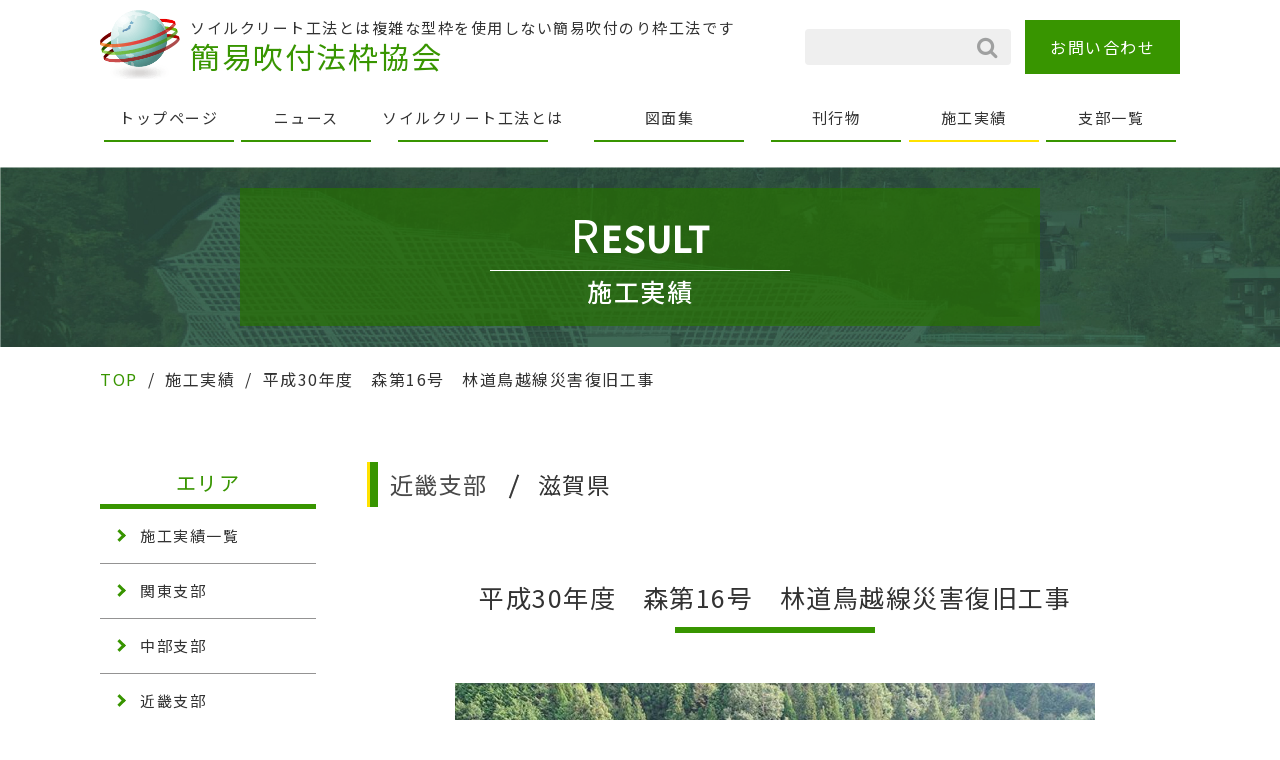

--- FILE ---
content_type: text/html; charset=UTF-8
request_url: https://kani-kyoukai.gr.jp/work/shiga201808/
body_size: 8591
content:
<!doctype html>
<html lang="ja">
<head>
	<meta charset="UTF-8">
	<meta name="viewport"
	      content="width=device-width, user-scalable=no, initial-scale=1.0, maximum-scale=1.0, minimum-scale=1.0">
	<meta http-equiv="X-UA-Compatible" content="ie=edge">
	<title>簡易吹付法枠協会 | 平成30年度　森第16号　林道鳥越線災害復旧工事</title>
</head>
<meta name='robots' content='max-image-preview:large' />
	<style>img:is([sizes="auto" i], [sizes^="auto," i]) { contain-intrinsic-size: 3000px 1500px }</style>
	<link rel='dns-prefetch' href='//unpkg.com' />
<link rel='dns-prefetch' href='//stats.wp.com' />
<link rel='dns-prefetch' href='//netdna.bootstrapcdn.com' />
<script type="text/javascript">
/* <![CDATA[ */
window._wpemojiSettings = {"baseUrl":"https:\/\/s.w.org\/images\/core\/emoji\/16.0.1\/72x72\/","ext":".png","svgUrl":"https:\/\/s.w.org\/images\/core\/emoji\/16.0.1\/svg\/","svgExt":".svg","source":{"concatemoji":"https:\/\/kani-kyoukai.gr.jp\/wp-includes\/js\/wp-emoji-release.min.js?ver=6.8.3"}};
/*! This file is auto-generated */
!function(s,n){var o,i,e;function c(e){try{var t={supportTests:e,timestamp:(new Date).valueOf()};sessionStorage.setItem(o,JSON.stringify(t))}catch(e){}}function p(e,t,n){e.clearRect(0,0,e.canvas.width,e.canvas.height),e.fillText(t,0,0);var t=new Uint32Array(e.getImageData(0,0,e.canvas.width,e.canvas.height).data),a=(e.clearRect(0,0,e.canvas.width,e.canvas.height),e.fillText(n,0,0),new Uint32Array(e.getImageData(0,0,e.canvas.width,e.canvas.height).data));return t.every(function(e,t){return e===a[t]})}function u(e,t){e.clearRect(0,0,e.canvas.width,e.canvas.height),e.fillText(t,0,0);for(var n=e.getImageData(16,16,1,1),a=0;a<n.data.length;a++)if(0!==n.data[a])return!1;return!0}function f(e,t,n,a){switch(t){case"flag":return n(e,"\ud83c\udff3\ufe0f\u200d\u26a7\ufe0f","\ud83c\udff3\ufe0f\u200b\u26a7\ufe0f")?!1:!n(e,"\ud83c\udde8\ud83c\uddf6","\ud83c\udde8\u200b\ud83c\uddf6")&&!n(e,"\ud83c\udff4\udb40\udc67\udb40\udc62\udb40\udc65\udb40\udc6e\udb40\udc67\udb40\udc7f","\ud83c\udff4\u200b\udb40\udc67\u200b\udb40\udc62\u200b\udb40\udc65\u200b\udb40\udc6e\u200b\udb40\udc67\u200b\udb40\udc7f");case"emoji":return!a(e,"\ud83e\udedf")}return!1}function g(e,t,n,a){var r="undefined"!=typeof WorkerGlobalScope&&self instanceof WorkerGlobalScope?new OffscreenCanvas(300,150):s.createElement("canvas"),o=r.getContext("2d",{willReadFrequently:!0}),i=(o.textBaseline="top",o.font="600 32px Arial",{});return e.forEach(function(e){i[e]=t(o,e,n,a)}),i}function t(e){var t=s.createElement("script");t.src=e,t.defer=!0,s.head.appendChild(t)}"undefined"!=typeof Promise&&(o="wpEmojiSettingsSupports",i=["flag","emoji"],n.supports={everything:!0,everythingExceptFlag:!0},e=new Promise(function(e){s.addEventListener("DOMContentLoaded",e,{once:!0})}),new Promise(function(t){var n=function(){try{var e=JSON.parse(sessionStorage.getItem(o));if("object"==typeof e&&"number"==typeof e.timestamp&&(new Date).valueOf()<e.timestamp+604800&&"object"==typeof e.supportTests)return e.supportTests}catch(e){}return null}();if(!n){if("undefined"!=typeof Worker&&"undefined"!=typeof OffscreenCanvas&&"undefined"!=typeof URL&&URL.createObjectURL&&"undefined"!=typeof Blob)try{var e="postMessage("+g.toString()+"("+[JSON.stringify(i),f.toString(),p.toString(),u.toString()].join(",")+"));",a=new Blob([e],{type:"text/javascript"}),r=new Worker(URL.createObjectURL(a),{name:"wpTestEmojiSupports"});return void(r.onmessage=function(e){c(n=e.data),r.terminate(),t(n)})}catch(e){}c(n=g(i,f,p,u))}t(n)}).then(function(e){for(var t in e)n.supports[t]=e[t],n.supports.everything=n.supports.everything&&n.supports[t],"flag"!==t&&(n.supports.everythingExceptFlag=n.supports.everythingExceptFlag&&n.supports[t]);n.supports.everythingExceptFlag=n.supports.everythingExceptFlag&&!n.supports.flag,n.DOMReady=!1,n.readyCallback=function(){n.DOMReady=!0}}).then(function(){return e}).then(function(){var e;n.supports.everything||(n.readyCallback(),(e=n.source||{}).concatemoji?t(e.concatemoji):e.wpemoji&&e.twemoji&&(t(e.twemoji),t(e.wpemoji)))}))}((window,document),window._wpemojiSettings);
/* ]]> */
</script>
<style id='wp-emoji-styles-inline-css' type='text/css'>

	img.wp-smiley, img.emoji {
		display: inline !important;
		border: none !important;
		box-shadow: none !important;
		height: 1em !important;
		width: 1em !important;
		margin: 0 0.07em !important;
		vertical-align: -0.1em !important;
		background: none !important;
		padding: 0 !important;
	}
</style>
<link rel='stylesheet' id='wp-block-library-css' href='https://kani-kyoukai.gr.jp/wp-includes/css/dist/block-library/style.min.css?ver=6.8.3' type='text/css' media='all' />
<style id='classic-theme-styles-inline-css' type='text/css'>
/*! This file is auto-generated */
.wp-block-button__link{color:#fff;background-color:#32373c;border-radius:9999px;box-shadow:none;text-decoration:none;padding:calc(.667em + 2px) calc(1.333em + 2px);font-size:1.125em}.wp-block-file__button{background:#32373c;color:#fff;text-decoration:none}
</style>
<link rel='stylesheet' id='mediaelement-css' href='https://kani-kyoukai.gr.jp/wp-includes/js/mediaelement/mediaelementplayer-legacy.min.css?ver=4.2.17' type='text/css' media='all' />
<link rel='stylesheet' id='wp-mediaelement-css' href='https://kani-kyoukai.gr.jp/wp-includes/js/mediaelement/wp-mediaelement.min.css?ver=6.8.3' type='text/css' media='all' />
<style id='jetpack-sharing-buttons-style-inline-css' type='text/css'>
.jetpack-sharing-buttons__services-list{display:flex;flex-direction:row;flex-wrap:wrap;gap:0;list-style-type:none;margin:5px;padding:0}.jetpack-sharing-buttons__services-list.has-small-icon-size{font-size:12px}.jetpack-sharing-buttons__services-list.has-normal-icon-size{font-size:16px}.jetpack-sharing-buttons__services-list.has-large-icon-size{font-size:24px}.jetpack-sharing-buttons__services-list.has-huge-icon-size{font-size:36px}@media print{.jetpack-sharing-buttons__services-list{display:none!important}}.editor-styles-wrapper .wp-block-jetpack-sharing-buttons{gap:0;padding-inline-start:0}ul.jetpack-sharing-buttons__services-list.has-background{padding:1.25em 2.375em}
</style>
<style id='global-styles-inline-css' type='text/css'>
:root{--wp--preset--aspect-ratio--square: 1;--wp--preset--aspect-ratio--4-3: 4/3;--wp--preset--aspect-ratio--3-4: 3/4;--wp--preset--aspect-ratio--3-2: 3/2;--wp--preset--aspect-ratio--2-3: 2/3;--wp--preset--aspect-ratio--16-9: 16/9;--wp--preset--aspect-ratio--9-16: 9/16;--wp--preset--color--black: #000000;--wp--preset--color--cyan-bluish-gray: #abb8c3;--wp--preset--color--white: #ffffff;--wp--preset--color--pale-pink: #f78da7;--wp--preset--color--vivid-red: #cf2e2e;--wp--preset--color--luminous-vivid-orange: #ff6900;--wp--preset--color--luminous-vivid-amber: #fcb900;--wp--preset--color--light-green-cyan: #7bdcb5;--wp--preset--color--vivid-green-cyan: #00d084;--wp--preset--color--pale-cyan-blue: #8ed1fc;--wp--preset--color--vivid-cyan-blue: #0693e3;--wp--preset--color--vivid-purple: #9b51e0;--wp--preset--gradient--vivid-cyan-blue-to-vivid-purple: linear-gradient(135deg,rgba(6,147,227,1) 0%,rgb(155,81,224) 100%);--wp--preset--gradient--light-green-cyan-to-vivid-green-cyan: linear-gradient(135deg,rgb(122,220,180) 0%,rgb(0,208,130) 100%);--wp--preset--gradient--luminous-vivid-amber-to-luminous-vivid-orange: linear-gradient(135deg,rgba(252,185,0,1) 0%,rgba(255,105,0,1) 100%);--wp--preset--gradient--luminous-vivid-orange-to-vivid-red: linear-gradient(135deg,rgba(255,105,0,1) 0%,rgb(207,46,46) 100%);--wp--preset--gradient--very-light-gray-to-cyan-bluish-gray: linear-gradient(135deg,rgb(238,238,238) 0%,rgb(169,184,195) 100%);--wp--preset--gradient--cool-to-warm-spectrum: linear-gradient(135deg,rgb(74,234,220) 0%,rgb(151,120,209) 20%,rgb(207,42,186) 40%,rgb(238,44,130) 60%,rgb(251,105,98) 80%,rgb(254,248,76) 100%);--wp--preset--gradient--blush-light-purple: linear-gradient(135deg,rgb(255,206,236) 0%,rgb(152,150,240) 100%);--wp--preset--gradient--blush-bordeaux: linear-gradient(135deg,rgb(254,205,165) 0%,rgb(254,45,45) 50%,rgb(107,0,62) 100%);--wp--preset--gradient--luminous-dusk: linear-gradient(135deg,rgb(255,203,112) 0%,rgb(199,81,192) 50%,rgb(65,88,208) 100%);--wp--preset--gradient--pale-ocean: linear-gradient(135deg,rgb(255,245,203) 0%,rgb(182,227,212) 50%,rgb(51,167,181) 100%);--wp--preset--gradient--electric-grass: linear-gradient(135deg,rgb(202,248,128) 0%,rgb(113,206,126) 100%);--wp--preset--gradient--midnight: linear-gradient(135deg,rgb(2,3,129) 0%,rgb(40,116,252) 100%);--wp--preset--font-size--small: 13px;--wp--preset--font-size--medium: 20px;--wp--preset--font-size--large: 36px;--wp--preset--font-size--x-large: 42px;--wp--preset--spacing--20: 0.44rem;--wp--preset--spacing--30: 0.67rem;--wp--preset--spacing--40: 1rem;--wp--preset--spacing--50: 1.5rem;--wp--preset--spacing--60: 2.25rem;--wp--preset--spacing--70: 3.38rem;--wp--preset--spacing--80: 5.06rem;--wp--preset--shadow--natural: 6px 6px 9px rgba(0, 0, 0, 0.2);--wp--preset--shadow--deep: 12px 12px 50px rgba(0, 0, 0, 0.4);--wp--preset--shadow--sharp: 6px 6px 0px rgba(0, 0, 0, 0.2);--wp--preset--shadow--outlined: 6px 6px 0px -3px rgba(255, 255, 255, 1), 6px 6px rgba(0, 0, 0, 1);--wp--preset--shadow--crisp: 6px 6px 0px rgba(0, 0, 0, 1);}:where(.is-layout-flex){gap: 0.5em;}:where(.is-layout-grid){gap: 0.5em;}body .is-layout-flex{display: flex;}.is-layout-flex{flex-wrap: wrap;align-items: center;}.is-layout-flex > :is(*, div){margin: 0;}body .is-layout-grid{display: grid;}.is-layout-grid > :is(*, div){margin: 0;}:where(.wp-block-columns.is-layout-flex){gap: 2em;}:where(.wp-block-columns.is-layout-grid){gap: 2em;}:where(.wp-block-post-template.is-layout-flex){gap: 1.25em;}:where(.wp-block-post-template.is-layout-grid){gap: 1.25em;}.has-black-color{color: var(--wp--preset--color--black) !important;}.has-cyan-bluish-gray-color{color: var(--wp--preset--color--cyan-bluish-gray) !important;}.has-white-color{color: var(--wp--preset--color--white) !important;}.has-pale-pink-color{color: var(--wp--preset--color--pale-pink) !important;}.has-vivid-red-color{color: var(--wp--preset--color--vivid-red) !important;}.has-luminous-vivid-orange-color{color: var(--wp--preset--color--luminous-vivid-orange) !important;}.has-luminous-vivid-amber-color{color: var(--wp--preset--color--luminous-vivid-amber) !important;}.has-light-green-cyan-color{color: var(--wp--preset--color--light-green-cyan) !important;}.has-vivid-green-cyan-color{color: var(--wp--preset--color--vivid-green-cyan) !important;}.has-pale-cyan-blue-color{color: var(--wp--preset--color--pale-cyan-blue) !important;}.has-vivid-cyan-blue-color{color: var(--wp--preset--color--vivid-cyan-blue) !important;}.has-vivid-purple-color{color: var(--wp--preset--color--vivid-purple) !important;}.has-black-background-color{background-color: var(--wp--preset--color--black) !important;}.has-cyan-bluish-gray-background-color{background-color: var(--wp--preset--color--cyan-bluish-gray) !important;}.has-white-background-color{background-color: var(--wp--preset--color--white) !important;}.has-pale-pink-background-color{background-color: var(--wp--preset--color--pale-pink) !important;}.has-vivid-red-background-color{background-color: var(--wp--preset--color--vivid-red) !important;}.has-luminous-vivid-orange-background-color{background-color: var(--wp--preset--color--luminous-vivid-orange) !important;}.has-luminous-vivid-amber-background-color{background-color: var(--wp--preset--color--luminous-vivid-amber) !important;}.has-light-green-cyan-background-color{background-color: var(--wp--preset--color--light-green-cyan) !important;}.has-vivid-green-cyan-background-color{background-color: var(--wp--preset--color--vivid-green-cyan) !important;}.has-pale-cyan-blue-background-color{background-color: var(--wp--preset--color--pale-cyan-blue) !important;}.has-vivid-cyan-blue-background-color{background-color: var(--wp--preset--color--vivid-cyan-blue) !important;}.has-vivid-purple-background-color{background-color: var(--wp--preset--color--vivid-purple) !important;}.has-black-border-color{border-color: var(--wp--preset--color--black) !important;}.has-cyan-bluish-gray-border-color{border-color: var(--wp--preset--color--cyan-bluish-gray) !important;}.has-white-border-color{border-color: var(--wp--preset--color--white) !important;}.has-pale-pink-border-color{border-color: var(--wp--preset--color--pale-pink) !important;}.has-vivid-red-border-color{border-color: var(--wp--preset--color--vivid-red) !important;}.has-luminous-vivid-orange-border-color{border-color: var(--wp--preset--color--luminous-vivid-orange) !important;}.has-luminous-vivid-amber-border-color{border-color: var(--wp--preset--color--luminous-vivid-amber) !important;}.has-light-green-cyan-border-color{border-color: var(--wp--preset--color--light-green-cyan) !important;}.has-vivid-green-cyan-border-color{border-color: var(--wp--preset--color--vivid-green-cyan) !important;}.has-pale-cyan-blue-border-color{border-color: var(--wp--preset--color--pale-cyan-blue) !important;}.has-vivid-cyan-blue-border-color{border-color: var(--wp--preset--color--vivid-cyan-blue) !important;}.has-vivid-purple-border-color{border-color: var(--wp--preset--color--vivid-purple) !important;}.has-vivid-cyan-blue-to-vivid-purple-gradient-background{background: var(--wp--preset--gradient--vivid-cyan-blue-to-vivid-purple) !important;}.has-light-green-cyan-to-vivid-green-cyan-gradient-background{background: var(--wp--preset--gradient--light-green-cyan-to-vivid-green-cyan) !important;}.has-luminous-vivid-amber-to-luminous-vivid-orange-gradient-background{background: var(--wp--preset--gradient--luminous-vivid-amber-to-luminous-vivid-orange) !important;}.has-luminous-vivid-orange-to-vivid-red-gradient-background{background: var(--wp--preset--gradient--luminous-vivid-orange-to-vivid-red) !important;}.has-very-light-gray-to-cyan-bluish-gray-gradient-background{background: var(--wp--preset--gradient--very-light-gray-to-cyan-bluish-gray) !important;}.has-cool-to-warm-spectrum-gradient-background{background: var(--wp--preset--gradient--cool-to-warm-spectrum) !important;}.has-blush-light-purple-gradient-background{background: var(--wp--preset--gradient--blush-light-purple) !important;}.has-blush-bordeaux-gradient-background{background: var(--wp--preset--gradient--blush-bordeaux) !important;}.has-luminous-dusk-gradient-background{background: var(--wp--preset--gradient--luminous-dusk) !important;}.has-pale-ocean-gradient-background{background: var(--wp--preset--gradient--pale-ocean) !important;}.has-electric-grass-gradient-background{background: var(--wp--preset--gradient--electric-grass) !important;}.has-midnight-gradient-background{background: var(--wp--preset--gradient--midnight) !important;}.has-small-font-size{font-size: var(--wp--preset--font-size--small) !important;}.has-medium-font-size{font-size: var(--wp--preset--font-size--medium) !important;}.has-large-font-size{font-size: var(--wp--preset--font-size--large) !important;}.has-x-large-font-size{font-size: var(--wp--preset--font-size--x-large) !important;}
:where(.wp-block-post-template.is-layout-flex){gap: 1.25em;}:where(.wp-block-post-template.is-layout-grid){gap: 1.25em;}
:where(.wp-block-columns.is-layout-flex){gap: 2em;}:where(.wp-block-columns.is-layout-grid){gap: 2em;}
:root :where(.wp-block-pullquote){font-size: 1.5em;line-height: 1.6;}
</style>
<link rel='stylesheet' id='lana-downloads-manager-css' href='https://kani-kyoukai.gr.jp/wp-content/plugins/lana-downloads-manager//assets/css/lana-downloads-manager.css?ver=1.8.1' type='text/css' media='all' />
<link rel='stylesheet' id='reset-css' href='https://kani-kyoukai.gr.jp/wp-content/themes/eTheme/css/reset.css?ver=1.0' type='text/css' media='' />
<link rel='stylesheet' id='main-css' href='https://kani-kyoukai.gr.jp/wp-content/themes/eTheme/css/main.css?8934546562&#038;ver=1.0' type='text/css' media='' />
<link rel='stylesheet' id='sp-style-css' href='https://kani-kyoukai.gr.jp/wp-content/themes/eTheme/css/sp.css' type='text/css' media='(max-width: 640px)' />
<link rel='stylesheet' id='swiper-css' href='https://unpkg.com/swiper@7/swiper-bundle.min.css' type='text/css' media='all' />
<link rel='stylesheet' id='fontawesome-css' href='//netdna.bootstrapcdn.com/font-awesome/4.7.0/css/font-awesome.min.css' type='text/css' media='all' />
<link rel='stylesheet' id='wp-members-css' href='https://kani-kyoukai.gr.jp/wp-content/plugins/wp-members/assets/css/forms/generic-no-float.min.css?ver=3.5.4.3' type='text/css' media='all' />
<script type="text/javascript" src="https://unpkg.com/swiper@7/swiper-bundle.min.js?ver=6.8.3" id="swiper-js"></script>
<script type="text/javascript" src="https://kani-kyoukai.gr.jp/wp-includes/js/jquery/jquery.min.js?ver=3.7.1" id="jquery-core-js"></script>
<script type="text/javascript" src="https://kani-kyoukai.gr.jp/wp-includes/js/jquery/jquery-migrate.min.js?ver=3.4.1" id="jquery-migrate-js"></script>
<script type="text/javascript" src="https://kani-kyoukai.gr.jp/wp-content/themes/eTheme/js/common.js?ver=6.8.3" id="common_js-js"></script>
<link rel="https://api.w.org/" href="https://kani-kyoukai.gr.jp/wp-json/" /><link rel="EditURI" type="application/rsd+xml" title="RSD" href="https://kani-kyoukai.gr.jp/xmlrpc.php?rsd" />
<meta name="generator" content="WordPress 6.8.3" />
<link rel="canonical" href="https://kani-kyoukai.gr.jp/work/shiga201808/" />
<link rel='shortlink' href='https://kani-kyoukai.gr.jp/?p=451' />
<link rel="alternate" title="oEmbed (JSON)" type="application/json+oembed" href="https://kani-kyoukai.gr.jp/wp-json/oembed/1.0/embed?url=https%3A%2F%2Fkani-kyoukai.gr.jp%2Fwork%2Fshiga201808%2F" />
<link rel="alternate" title="oEmbed (XML)" type="text/xml+oembed" href="https://kani-kyoukai.gr.jp/wp-json/oembed/1.0/embed?url=https%3A%2F%2Fkani-kyoukai.gr.jp%2Fwork%2Fshiga201808%2F&#038;format=xml" />
	<style>img#wpstats{display:none}</style>
		<!-- Analytics by WP Statistics - https://wp-statistics.com -->
<link rel="icon" href="https://kani-kyoukai.gr.jp/wp-content/uploads/2022/05/favicon-150x150.png" sizes="32x32" />
<link rel="icon" href="https://kani-kyoukai.gr.jp/wp-content/uploads/2022/05/favicon.png" sizes="192x192" />
<link rel="apple-touch-icon" href="https://kani-kyoukai.gr.jp/wp-content/uploads/2022/05/favicon.png" />
<meta name="msapplication-TileImage" content="https://kani-kyoukai.gr.jp/wp-content/uploads/2022/05/favicon.png" />
<body id="shiga201808">
<header>
	<div class="container">
				<div class="HeadWrap">
			<div class="ParentHWLeft">
				<div class="PHWLeft">
					<a href="https://kani-kyoukai.gr.jp/">
						<img src="https://kani-kyoukai.gr.jp/wp-content/themes/eTheme/img/header/logo.png" alt="">
					</a>
				</div>
				<div class="PHWRight">
					<a href="https://kani-kyoukai.gr.jp/">
													<p>
								ソイルクリート工法とは複雑な型枠を使用しない簡易吹付のり枠工法です
							</p>
						
						<h1>
							簡易吹付法枠協会
						</h1>
					</a>
				</div>
			</div>
							<div class="ParentHWRight">
					<form method="get" class="searchform" action="https://kani-kyoukai.gr.jp/">
	<div class="FormSubWrap"><label class="screen-reader-text" for="s"></label>
		<input type="text" class="searchfield" value="" name="s" id="s"/>
		<input type="submit" value="" alt="検索" title="検索" class="searchsubmit">
	</div>
</form>

					<div class="HeadContact">
						<a href="https://kani-kyoukai.gr.jp/contact/">
							お問い合わせ
						</a>
					</div>
				</div>
					</div>
		<div class="hamburger">
			<span></span>
			<span></span>
			<span></span>
		</div>
		<nav class="HeadNav globalMenuSp">
			<ul>
				<li class="BorderTop">
					<a href="https://kani-kyoukai.gr.jp">
						トップページ
					</a>
				</li>
				<li class="global-nav NewsSing">
					<a href="https://kani-kyoukai.gr.jp/news/">
						ニュース
					</a>
				</li>
				<li class="nav_long global-nav">
					<a href="https://kani-kyoukai.gr.jp/soilcleat/">
						ソイルクリート工法とは
					</a>
				</li>
				<li class="nav_long global-nav">
					<a href="https://kani-kyoukai.gr.jp/drawing/">
						図面集
					</a>
				</li>
				<li class=" global-nav">
					<a href="https://kani-kyoukai.gr.jp/publication/">
						刊行物
					</a>
				</li>
				<li class=" global-nav">
					<a href="https://kani-kyoukai.gr.jp/work/">
						施工実績
					</a>
				</li>
				<li class=" global-nav">
					<a href="https://kani-kyoukai.gr.jp/list/">
						支部一覧
					</a>
				</li>
				
			</ul>
		</nav>

	</div>
	</header>
<main>

<link rel="stylesheet" href="https://cdn.jsdelivr.net/npm/@fancyapps/ui@4.0/dist/fancybox.css"/>
<script src="https://cdn.jsdelivr.net/npm/@fancyapps/ui@4.0/dist/fancybox.umd.js"></script>
<style>
	.swiper--wrapper {
		/* wrapperのサイズを調整 */
		width: 100%;
		height: 300px;
	}

	.swiper-slide {
		/* スライドのサイズを調整、中身のテキスト配置調整、背景色 */
		color: #ffffff;
		width: 100%;
		height: 100%;
		text-align: center;
		line-height: 400px;
	}


	.mySwiper2 {
		height: 400px;
		width: 100%;
	}

	.mySwiper {
		height: 100px;
		box-sizing: border-box;
		/*padding: 10px 0;*/
		margin-top: 30px;
	}

	.mySwiper .swiper-slide {
		width: 25%;
		height: 100%;
		cursor: pointer;
		line-height: 80px;
	}

	.mySwiper .swiper-slide-thumb-active {
		opacity: 1;
	}

	.fancy_image img {
		width: 100%;
	}
	@media screen and (max-width: 768px) {
		.kaisha{
			display: table;
		}
		.kaisha td{
			width: -webkit-fill-available;
		}
	}
</style>
<section class="WorkContents">
	<div class="SectionTitleWrapper">
		<div class="SectionTitle">
			<h2>
				<span>R</span>ESULT
			</h2>
			<p>
				施工実績
			</p>
		</div>
	</div>
</section>
<!--パンくずリスト-->
<div class="PanList">
	<div class="container">
		<div class="breadcrumbs" typeof="BreadcrumbList" vocab="https://schema.org/">
			<!-- Breadcrumb NavXT 7.4.1 -->
<span property="itemListElement" typeof="ListItem"><a property="item" typeof="WebPage" title="Go to 簡易吹付法枠協会." href="https://kani-kyoukai.gr.jp" class="home" ><span class="TopColor" property="name">TOP</span></a><meta property="position" content="1"></span><span class="line">/</span><span property="itemListElement" typeof="ListItem"><a property="item" typeof="WebPage" title="施工実績へ移動する" href="https://kani-kyoukai.gr.jp/work/" class="archive post-work-archive" ><span property="name">施工実績</span></a><meta property="position" content="2"></span><span class="line">/</span><span property="itemListElement" typeof="ListItem"><span property="name" class="post post-work current-item">平成30年度　森第16号　林道鳥越線災害復旧工事</span><meta property="url" content="https://kani-kyoukai.gr.jp/work/shiga201808/"><meta property="position" content="3"></span>		</div>
	</div>
</div>
<!--パンくずリスト-->
<section class="Work">
	<div class="container">
		<div class="WorkSideWrap">
			<!--サイドバー-->
			<div class="side">
	<div>
		<h3>
			エリア
		</h3>
		<ul class="side_nav">
			<li>
				<a href="https://kani-kyoukai.gr.jp/work/">
					施工実績一覧
				</a>
			</li>
			<li><a href="https://kani-kyoukai.gr.jp/work/workcat/kanto/">関東支部</a></li><li><a href="https://kani-kyoukai.gr.jp/work/workcat/chubu/">中部支部</a></li><li><a href="https://kani-kyoukai.gr.jp/work/workcat/kinki/">近畿支部</a></li><li><a href="https://kani-kyoukai.gr.jp/work/workcat/chugoku/">中国支部</a></li><li><a href="https://kani-kyoukai.gr.jp/work/workcat/shikoku/">四国支部</a></li><li><a href="https://kani-kyoukai.gr.jp/work/workcat/kyushu/">九州支部</a></li><li><a href="https://kani-kyoukai.gr.jp/work/workcat/hokkaido/">北海道支部</a></li><li><a href="https://kani-kyoukai.gr.jp/work/workcat/tohoku/">東北支部</a></li>		</ul>
	</div>
			<div style="margin-top: 50px">
			<h3>
				施工タイプ
			</h3>
			<ul class="side_nav">
				<li><a href="https://kani-kyoukai.gr.jp/work/construction-type/soil-a/">ソイルクリート<br />
Aタイプ</a></li><li><a href="https://kani-kyoukai.gr.jp/work/construction-type/soil-m-1500/">ソイルクリート<br />
Mタイプ1500</a></li><li><a href="https://kani-kyoukai.gr.jp/work/construction-type/soil-m-1300/">ソイルクリート<br />
Mタイプ1300</a></li><li><a href="https://kani-kyoukai.gr.jp/work/construction-type/soil-daiza-1500/">ソイルクリート<br />
ダイザタイプ1500</a></li><li><a href="https://kani-kyoukai.gr.jp/work/construction-type/soil-daiza-1300/">ソイルクリート<br />
ダイザタイプ1300</a></li><li><a href="https://kani-kyoukai.gr.jp/work/construction-type/soil-tetra-1500/">ソイルクリート<br />
テトラタイプ1500</a></li><li><a href="https://kani-kyoukai.gr.jp/work/construction-type/soil-daiza-r-1500/">ソイルクリート<br />
ダイザタイプR1500</a></li><li><a href="https://kani-kyoukai.gr.jp/work/construction-type/soil-daiza-r-1300/">ソイルクリート<br />
ダイザタイプR1300</a></li><li><a href="https://kani-kyoukai.gr.jp/work/construction-type/soil-tetra-r-1500/">ソイルクリート<br />
テトラタイプR1500</a></li><li><a href="https://kani-kyoukai.gr.jp/work/construction-type/soil-tetra-r-1300/">ソイルクリート<br />
テトラタイプR1300</a></li><li><a href="https://kani-kyoukai.gr.jp/work/construction-type/surf/">サーフクリート</a></li>			</ul>
		</div>
				<div style="margin-top: 50px">
			<h3>
				施工区分
			</h3>
			<ul class="side_nav">
				<li><a href="https://kani-kyoukai.gr.jp/work/construction-category/railway-slope/">鉄道のり面</a></li>			</ul>
		</div>
	</div>
			<!--サイドバー-->
			<div class="content">
								<h3 class="TaxTitle">
					近畿支部<span class="TaxWorkLine">滋賀県</span>				</h3>
				<div class="ChildCatWrap">
					<div class="CCWItem">
						<ul>
													</ul>
					</div
				</div>
				<div class="SingleWorkWrapper">
											<div class="SingleWorkCont">
							<div class="SWWTitle">
								<h2>
									平成30年度　森第16号　林道鳥越線災害復旧工事								</h2>
							</div>

							<div class="SWWImage" id="mainImg">
								<!-- Slider main container -->
								<div class="swiper mySwiper2">
									<!-- Additional required wrapper -->
									<div class="swiper-wrapper">
																																	<div class="swiper-slide swipe_img">
													<a
															data-fancybox="gallery"
															href="https://kani-kyoukai.gr.jp/wp-content/uploads/2022/03/20200402-2.jpg">
														<img src="https://kani-kyoukai.gr.jp/wp-content/uploads/2022/03/20200402-2.jpg">
													</a>
												</div>
																					
									</div>
									<!-- 必要に応じてナビボタン -->
									<div class="swiper-button-prev"></div>
									<div class="swiper-button-next"></div>
								</div>
								<div class="swiper mySwiper">
									<!-- Additional required wrapper -->
									<div id="subImg" class="swiper-wrapper">
																																	<div class="swiper-slide swipe_img">
													<img class="block_important" style="display: block"
													     src="https://kani-kyoukai.gr.jp/wp-content/uploads/2022/03/20200402-2.jpg">
												</div>
																					
									</div>

									<div class="swiper-scrollbar"></div>
								</div>
							</div>


						</div>

						<table class="kaisha">
																<tr>
										<th>施工年月</th>
										<td>2018年08月</td>
									</tr>
									<tr>
										<th>施工場所</th>
										<td>滋賀県長浜市高山</td>
									</tr>
									<tr>
										<th>施工主体</th>
										<td>長浜市役所</td>
									</tr>
									<tr>
										<th>工事名</th>
										<td>平成30年度　森第16号　林道鳥越線災害復旧工事</td>
									</tr>
									<tr>
										<th>施工面積(㎡)</th>
										<td>
											1,517										</td>
									</tr>
									<tr>
										<th>タイプ</th>
										<td>

											<a class='hoverTable' href='http://kani-kyoukai.gr.jp/work/construction-type/soil-m-1500/ '>ソイルクリートMタイプ1500</a></br>										</td>
									</tr>
																																</table>

									</div>
								<div class="PrevButtonWrapper">
					<div class="hidarisirusi02">
													<a href="https://kani-kyoukai.gr.jp/work/201807/" class="hidari hidari02"></a>
											</div>
					<div class="migisirusi02">
													<a href="https://kani-kyoukai.gr.jp/work/hyogo201808/" class="migi migi02"></a>
											</div>
				</div>
				<div class="workcatButton">
					<a href="https://kani-kyoukai.gr.jp/work/workcat/kinki/">近畿支部一覧へ</a>				</div>
			</div>
		</div>
	</div>
</section>
<script>
	const swiper = new Swiper(".mySwiper", {
		scrollbar: {
			el: '.swiper-scrollbar',
			hide: false,
			draggable: true
		},
		spaceBetween: 10,
		slidesPerView: 4
	});

	const swiper2 = new Swiper(".mySwiper2", {
		thumbs: {
			swiper: swiper
		},
		navigation: {
			nextEl: ".swiper-button-next",
			prevEl: ".swiper-button-prev"
		}
	});
</script>
</main>
<footer>
	<div class="footWrap">
		<div class="container footContents">
			<h2>
				工事・工法に関することなど<br class="sp">お気軽にお問合わせください。
			</h2>
			<div class="footWrapCont">
				<div class="fWCItemLeft">
					<div class="FWCItemLeftButton">
						<a href="tel:03-5244-1323">
						<span class="pos posW">
							<span class="size">
							お電話でお問い合わせ<br>
							</span>
							TEL 03-5244-1323
						</span>
						</a>
					</div>
				</div>
				<div class="FWCItemRight">
					<div class="FWCItemRightButton">
						<a href="https://kani-kyoukai.gr.jp/contact/">お問い合わせフォーム</a>
					</div>
				</div>
			</div>
		</div>
	</div>
	<div class="CenterFootWrap">
		<div class="container">
			<div class="CFWCont">
				<div><a href="http://www.kanryoku.gr.jp/">
						<img src="https://kani-kyoukai.gr.jp/wp-content/themes/eTheme/img/foot/item01.png" alt="">
					</a></div>
				<div><a href="http://www.kanryokukyo.com/">
						<img src="https://kani-kyoukai.gr.jp/wp-content/themes/eTheme/img/foot/item02.png" alt="">
					</a></div>
				<div><a href="http://www.mather.gr.jp/">
						<img src="https://kani-kyoukai.gr.jp/wp-content/themes/eTheme/img/foot/item03.png" alt="">
					</a></div>
			</div>
		</div>
	</div>
		<div class="BottomFootWrap">
		<div class="container">
			<div class="BFWCont">
				<div class="BFWLeft">
					<p>
						ソイルクリート工法とは複雑な型枠を使用しない簡易吹付のり枠工法です。
					</p>
					<h3>
						簡易吹付法枠協会
					</h3>
					<p>
						本部<br>
						〒120-0043<br>
						東京都足立区千住宮元町13-13千住MKビル3F<br>
						TEL 03-5244-1323　FAX 03-5244-1322
					</p>
				</div>
				<div class="BFWCenter">
					<ul>
						<li><a href="https://kani-kyoukai.gr.jp">
								トップページ
							</a></li>
						<li><a href="https://kani-kyoukai.gr.jp/news/">
								最新情報
							</a></li>
						<li><a href="https://kani-kyoukai.gr.jp/soilcleat/">
								ソイルクリート工法とは
							</a></li>
						<li><a href="https://kani-kyoukai.gr.jp/drawing/">
								図面集
							</a></li>
					</ul>
				</div>
				<div class="BFWRight">
					<ul>
						<li><a href="https://kani-kyoukai.gr.jp/publication/">
								刊行物
							</a></li>
						<li><a href="https://kani-kyoukai.gr.jp/work/">
								施工実績
							</a></li>
						<li><a href="https://kani-kyoukai.gr.jp/list/">
								支部一覧
							</a></li>
						<li><a href="https://kani-kyoukai.gr.jp/contact/">
								お問い合わせ
							</a></li>
					</ul>
				</div>
			</div>
		</div>
	</div>
	<div class="CopyRight">
		<p>
			Copyright © 簡易吹付法枠協会 All Rights Reserved.
		</p>
	</div>
</footer>
<!-- トップページのとき -->
<script src="//ajax.googleapis.com/ajax/libs/jquery/2.2.0/jquery.min.js"></script>
<script type="text/javascript">
	$(function () {
		$('.global-nav a').each(function () {
			var $href = $(this).attr('href');
			if (location.href.match($href)) {
				$(this).parent().addClass('current');
			} else {
				$(this).parent().removeClass('current');
			}
		});
		$('.BorderTop a').each(function () {
			if (window.document.body.id === 'home') {
				$(this).parent().addClass('current');
			} else {
				$(this).parent().removeClass('current');
			}
		});
	});
</script>

	<script type="text/javascript">
		$(function () {
			$('.global-nav-news a').each(function () {
				if (window.document.body.id === 'NewsSin') {
					$(this).parent().addClass('current');
				} else {
					$(this).parent().removeClass('current');
				}
			});
		});

	</script>


</body>
<script type="speculationrules">
{"prefetch":[{"source":"document","where":{"and":[{"href_matches":"\/*"},{"not":{"href_matches":["\/wp-*.php","\/wp-admin\/*","\/wp-content\/uploads\/*","\/wp-content\/*","\/wp-content\/plugins\/*","\/wp-content\/themes\/eTheme\/*","\/*\\?(.+)"]}},{"not":{"selector_matches":"a[rel~=\"nofollow\"]"}},{"not":{"selector_matches":".no-prefetch, .no-prefetch a"}}]},"eagerness":"conservative"}]}
</script>
<script type="text/javascript" id="jetpack-stats-js-before">
/* <![CDATA[ */
_stq = window._stq || [];
_stq.push([ "view", JSON.parse("{\"v\":\"ext\",\"blog\":\"208039651\",\"post\":\"451\",\"tz\":\"9\",\"srv\":\"kani-kyoukai.gr.jp\",\"j\":\"1:15.2\"}") ]);
_stq.push([ "clickTrackerInit", "208039651", "451" ]);
/* ]]> */
</script>
<script type="text/javascript" src="https://stats.wp.com/e-202545.js" id="jetpack-stats-js" defer="defer" data-wp-strategy="defer"></script>
</html>

--- FILE ---
content_type: text/css
request_url: https://kani-kyoukai.gr.jp/wp-content/themes/eTheme/css/main.css?8934546562&ver=1.0
body_size: 6431
content:
@import url('https://fonts.googleapis.com/css2?family=Noto+Sans+JP:wght@300;400;500&display=swap');

p,
h1,
h2,
h3,
h4,
li,
a,
th,
td,
span {
    font-family: 'Noto Sans JP', sans-serif;
    font-size: 16px;
    line-height: 1.6;
    letter-spacing: 1.5px;
    font-weight: 400;
    color: #333333;
}

html {
    scroll-behavior: smooth;
}

a {
    text-decoration: unset;
    color: #333333;
}

header {
    padding-bottom: 15px;
}

.swiper-slide .box1 {
    background-color: rgba(38, 112, 0, 0.9);
    background: linear-gradient(125deg, transparent 120px, rgba(38, 112, 0, 0.9) 0);
    position: absolute;
    bottom: 40px;
    right: 0;
    text-align: right;
    padding: 15px 50px 15px 110px;
    /*linear-ｇｒａｄｉｅｎｔの角度の起点は下から上である。なので、０の時はしたから上へのグラデーションになる。*/
}

.swiper-slide:nth-child(odd) .box1 {
    background-color: rgba(38, 112, 0, 0.9);
    background: linear-gradient(-125deg, transparent 120px, rgba(38, 112, 0, 0.9) 0);
    position: absolute;
    bottom: 40px;
    left: 0;
    right: unset;
    text-align: left;
    padding: 15px 110px 15px 50px;
    /*linear-ｇｒａｄｉｅｎｔの角度の起点は下から上である。なので、０の時はしたから上へのグラデーションになる。*/
}

.box1 h2 {
    color: #fff;
    font-size: 30px;
}

.box1 span {
    color: #fff;
    font-size: 20px;
    line-height: 1.5;
}

.TopBackGroundImage {
    background-image: url("../img/top/bg01.jpg");
    background-repeat: no-repeat;
    background-size: cover;
    height: 480px !important;
    width: 100%;
}

.TopBackGroundImage02 {
    background-image: url("../img/top/bg02.jpg");
    background-repeat: no-repeat;
    background-size: cover;
    height: 480px !important;
    width: 100%;
}

.TopBackGroundImage03 {
    background-image: url("../img/top/bg03.jpg");
    background-repeat: no-repeat;
    background-size: cover;
    height: 480px !important;
    width: 100%;
}

.nav-links ul {
    display: flex;
    justify-content: center;
}

.nav-links ul li {
}

.nav-links ul li span {
    color: #fff;
    background-color: #60aa33;
    text-align: center;
    width: 40px;
    line-height: 40px;
    margin: 50px 15px 0 15px;
    font-size: 18px;
    display: inline-block;
}

.nav-links ul li a {
    color: #fff;
    background-color: #b2b2b2;
    text-align: center;
    width: 40px;
    line-height: 40px;
    margin: 50px 15px 0 15px;
    font-size: 18px;
    display: inline-block;
}

.container {
    width: 1080px;
    margin: auto;
}

.ParentHWLeft {
    display: flex;
    align-items: center;
}

.PHWRight h1 {
    color: #389500;
    font-size: 30px;
    line-height: 1.3;
}

.PHWRight p {
    line-height: 1.3;
    font-size: 15px;
}

.PHWLeft img {
    width: 80px;
    margin: 0 10px 0 0;
}

.HeadWrap {
    display: flex;
    align-items: center;
    justify-content: space-between;
    padding: 10px 0;
}

.ParentHWRight {
    width: 35%;
    display: flex;
    align-items: center;
    justify-content: space-between;
}


/*検索フォーム*/

.searchform {
    position: relative;
}

.searchfield {
    font-size: 14px;
    width: 95%;
    margin: 3px;
    padding: 10px;
    border: unset;
    border-radius: 4px;
    background-color: #efefef;
}

.searchsubmit {
    content: "\f3ee";
    font-family: 'FontAwesome';
    font-size: 1.4em;
    position: absolute;
    top: 0;
    bottom: 0;
    margin: auto;
    right: 0;
    padding: 0;
    cursor: pointer;
    color: #9fa0a0;
    border: none;
    background: transparent;
}

.searchsubmit:hover {
    opacity: .6;
}

.HeadContact a {
    background-color: #389500;
    color: #fff;
    padding: 15px 25px;
}


/*検索フォーム*/

.HeadNav {
    padding: 10px 0;
}

.HeadNav ul {
    display: flex;
    justify-content: space-evenly;
}

.HeadNav ul li {
    width: 14%;
    text-align: center;
}

.HeadNav ul li ::after {
    content: "";
    display: block;
    border-bottom: solid 2px #389500;
    width: 130px;
    margin: auto;
    padding-top: 10px;
}

.HeadNav ul li a {
    font-size: 15px;
}

.LinkWrapPublication div:hover,
.kankou_dl a img:hover,
.HeadNav ul li a:hover {
    opacity: 70%;
    transition: 0.5s;
}

.HeadContact a :hover {
    opacity: 70%;
    transition: 0.5s;
}

.contentNewsWrapper a:hover {
    opacity: 70%;
    border-bottom: solid 1px #208575;
    transition: 0.5s;
}

.hoverTable:hover {
    border-bottom: solid 1px #208575;
    opacity: 70%;
    transition: 0.5s;
}

.side_nav_news li a:hover,
.side_nav li a:hover {
    opacity: 70%;
    transition: 0.5s;
}

.HeadNav ul .current ::after {
    border-bottom: solid 2px #FFE200 !important;
}

.HeadNav ul .nav_long {
    width: 20%;
}

.HeadNav ul .nav_long ::after {
    content: "";
    display: block;
    border-bottom: solid 2px #389500;
    width: 150px;
    margin: auto;
    padding-top: 10px;
}


/*施工実績*/

.Work {
    padding: 50px 0 100px 0;
}

.WorkContents {
    background-image: url("../img/work/backimage.jpg");
    background-size: cover;
    background-repeat: no-repeat;
    height: 25vh;
    position: relative;
}

.cWWImage img {
    width: 100%;
}

.SectionTitleWrapper {
    position: absolute;
    top: 50%;
    left: 50%;
    transform: translate(-50%, -50%);
}

.SectionTitle h2 span {
    font-size: 45px;
    color: #fff;
}

.SectionTitle h2 {
    font-size: 35px;
    color: #fff;
    font-weight: 600;
}

.SectionTitle h2::after {
    content: "";
    display: block;
    width: 300px;
    border-bottom: solid 1px #fff;
    margin: auto;
}

.SectionTitle p {
    font-size: 25px;
    color: #fff;
    font-weight: 500;
}

.SectionTitle {
    text-align: center;
    background-color: rgba(38, 112, 0, 0.7);
    padding: 10px 0 15px 0;
    width: 800px;
}

.PanList .line {
    padding: 0 10px;
}

.PanList .TopColor {
    color: #389500;
}

.PanList {
    padding: 20px 0;
}

.WorkSideWrap {
    display: flex;
    justify-content: space-between;
}

.side {
    width: 20%;
    text-align: center;
}

.content {
    width: 75%;
}

.content h3 {
    font-size: 23px;
    padding: 0.20em 0.5em;
    /*上下 左右の余白*/
    color: #494949;
    /*文字色*/
    background: transparent;
    /*背景透明に*/
    border-left: solid 8px #389500;
    /*左線*/
    margin-bottom: 40px;
    box-shadow: -3px 0px 0px 0px #ffe200;
}

.side h3 {
    font-size: 20px;
    padding: 0.25em 0.5em;
    /*上下 左右の余白*/
    border-bottom: solid 5px #389500;
    color: #389500;
}

.side_nav li a {
    font-size: 15px;
    display: flex;
    padding-left: 40px;
    align-items: center;
    margin: 0 auto;
    position: relative;
    text-align: left;
}

.side_nav li {
    padding: 15px 0;
    border-bottom: solid 1px #949393;
}

.side_nav li a::before {
    content: '';
    position: absolute;
    left: 15px;
    width: 6px;
    height: 6px;
    border-top: 3px solid #389500;
    border-right: 3px solid #389500;
    transform: rotate(45deg);
}

.cWWSubWrap {
    display: flex;
    align-items: center;
    margin-bottom: 10px;
}

.contentWorkWrapper {
    display: flex;
    justify-content: space-between;
    flex-wrap: wrap;
}

.contentWorkWrapper article {
    width: 30%;
    margin-top: 20px;
    margin-bottom: 30px;
    border: solid 1px #d3d3d3;
    box-shadow: 2px 2px 4px #d3d3d3;
    border-radius: 5px;
}

.contentWorkWrapper article .cWWImage {
    margin: 0 auto;
    overflow: hidden;
    height: 50%;
}

.contentWorkWrapper article .cWWImage img {
    width: 100%;
    height: 100%;
    transition: 1s all;
}

.TopResultsWrapper article:hover .cWWImage img,
.contentWorkWrapper article :hover .cWWImage img {
    transform: scale(1.1, 1.1);
    transition: 0.5s all;
}

.cWWSubWrap .cWWIcon {
    color: #fff;
    background-color: #389500;
    padding: 5px 10px;
    font-size: 14px;
    margin-left: 10px;
}

.cWWTextWrap {
    padding: 10px 15px 15px 15px;
}

.contentWorkWrapper::after {
    content: "";
    display: block;
    width: 30%;
}

.ChildCatWrap .CCWItem ul {
    display: flex;
    flex-wrap: wrap;
}

.ChildTermButton {
    margin-bottom: 20px;
    margin-right: 20px;
}

.ChildTermButton a {
    position: relative;
    display: flex;
    justify-content: center;
    align-items: center;
    margin: 0 auto;
    padding: 10px;
    width: 150px;
    color: #fff;
    font-size: 18px;
    background-color: #60aa33;
    border-radius: 3px;
    transition: 0.3s;
}

.ChildTermButton a::before {
    content: '';
    position: absolute;
    left: 20px;
    top: 0;
    bottom: 0;
    margin: auto;
    width: 5px;
    height: 5px;
    border-top: 3px solid #fff;
    border-right: 3px solid #fff;
    transform: rotate(45deg);
}

.content .TaxWorkLine {
    position: relative;
}

.TaxWorkLine::before {
    content: "";
    display: inline-block;
    width: 2px;
    height: 25px;
    background-color: #393939;
    position: absolute;
    top: 5px;
    bottom: 0;
    margin: auto;
    left: -25px;
    transform: rotate(20deg);
}

.WorkSideWrap .content h3 .TaxWorkLine {
    font-size: 23px;
    margin-left: 50px;
}


/*フッターボタン*/

.FWCItemRightButton a {
    display: inline-block;
    text-align: center;
    margin: 0 auto;
    width: 340px;
    color: #000;
    font-size: 18px;
    font-weight: 500;
    background-color: #fff;
    position: relative;
    line-height: 100px;
    border-radius: 5px;
}

.FWCItemRightButton a::after {
    content: '';
    position: absolute;
    right: 30px;
    top: 0;
    bottom: 0;
    margin: auto;
    width: 5px;
    height: 5px;
    border-top: 3px solid #000;
    border-right: 3px solid #000;
    transform: rotate(45deg);
}

.FWCItemLeftButton a {
    margin: 0 auto;
    width: 340px;
    height: 100px;
    color: #000;
    font-weight: 500;
    text-align: center;
    display: inline-block;
    background-color: #fff;
    position: relative;
    border-radius: 5px;
}

.backGreen a {
    background-color: #60AA33;
    color: #fff;
}

.contactWrapCont {
    display: flex;
    justify-content: center;
    padding: 50px 0;
}

.contactContent h3 {
    font-size: 23px;
    padding: 0.2em 0.5em;
    color: #494949;
    background: transparent;
    border-left: solid 8px #389500;
    box-shadow: -3px 0px 0px 0px #ffe200;
}

.FWCItemLeftButton a .size {
    font-size: 16px;
    color: #fff;
}

.FWCItemLeftButton a .pos {
    position: absolute;
    top: 50%;
    left: 50%;
    transform: translate(-50%, -50%);
    font-size: 20px;
    width: max-content;
    color: #fff;
}

.FWCItemRight {
    margin: 0 40px;
}

.fWCItemLeft {
    margin: 0 40px;
}

.footWrap {
    background-image: url(../img/foot/bgimage.jpg);
    background-size: cover;
    background-repeat: no-repeat;
    height: 320px;
    position: relative;
}

.footWrapCont {
    display: flex;
    justify-content: center;
    padding-top: 50px;
}

.footContents {
    padding: 50px 0;
    position: absolute;
    top: 50%;
    left: 50%;
    transform: translate(-50%, -50%);
}

.footContents h2 {
    font-size: 23px;
    text-align: center;
    color: #fff;
}

.CFWCont {
    display: flex;
    justify-content: space-evenly;
    padding: 70px 0;
}

.CFWCont div img {
    width: 220px;
}

.BFWCont {
    display: flex;
    justify-content: space-between;
}

.BottomFootWrap {
    background-color: #267000;
    color: #fff;
    padding: 70px 0;
}

.BottomFootWrap ul li a {
    color: #fff;
    position: relative;
}

.BottomFootWrap ul li {
    margin-bottom: 20px;
}

.BFWLeft h3 {
    font-size: 25px;
    margin-bottom: 10px;
}

.BFWLeft {
    width: 54%;
    border-right: solid 1px #fff;
}

.BFWCenter {
    width: 25%;
    border-right: solid 1px #fff;
}

.BFWRight {
    width: 13%;
}

.BottomFootWrap ul li a::before {
    content: '';
    position: absolute;
    left: -20px;
    top: 0;
    bottom: 0;
    margin: auto;
    width: 6px;
    height: 6px;
    border-top: 2px solid #fff;
    border-right: 2px solid #fff;
    transform: rotate(45deg);
}

.CopyRight {
    background-color: #389500;
    text-align: center;
}

.CopyRight p {
    color: #fff;
    font-size: 13px;
    line-height: 60px;
}

.workcatButton {
    margin-top: 50px;
}

.workcatButton a {
    display: flex;
    position: relative;
    justify-content: center;
    align-items: center;
    margin: 0 auto;
    padding: 1em 2em;
    width: 300px;
    color: #fff;
    background-color: #389500;
    font-size: 18px;
    font-weight: 500;
}

.workcatButton a::after {
    content: '';
    position: absolute;
    right: 30px;
    top: 0;
    bottom: 0;
    margin: auto;
    width: 10px;
    height: 10px;
    border-top: 2px solid #fff;
    border-right: 2px solid #fff;
    transform: rotate(45deg);
}

.workcatButton a:hover {
    text-decoration: none;
    opacity: 0.7;
    transition: 0.5s;
}

.SingleWorkCont {
    margin-top: 30px;
}

.SWWTitle {
    text-align: center;
}

.SWWTitle h2 {
    font-size: 25px;
}

.SWWTitle ::after {
    content: "";
    display: block;
    width: 200px;
    border-bottom: #389500 solid 6px;
    margin: 10px auto auto auto;
}

.SWWImage {
    text-align: center;
}


/*.SWWImage img {*/


/*    width: 640px;*/


/*    height: 480px;*/


/*    object-fit: fill;*/


/*}*/

#subImg {
    display: flex;
    /*justify-content: space-between;*/
    /*flex-wrap: wrap;*/
}

#subImg li {
    margin: 0 20px;
    width: 150px;
    height: 150px;
    object-fit: fill;
}

#subImg li img {
    cursor: pointer;
    width: 100%;
}

#mainImg {
    position: relative;
    width: 640px;
    height: 480px;
    margin: 50px auto 80px auto;
}

.HeadContact a:hover {
    transition: 0.5s;
    opacity: 0.7;
}

.migisirusi {
    position: absolute;
    top: 50%;
    right: 0;
    transform: translateY(-50%);
    cursor: pointer;
}

.hidarisirusi {
    position: absolute;
    top: 50%;
    left: 0;
    transform: translateY(-50%);
    cursor: pointer;
    z-index: 10;
}

.migi {
    position: relative;
    margin: 0 auto;
    display: block;
    width: 40px;
    height: 40px;
    color: #fff;
    font-size: 18px;
    background-color: rgba(38, 112, 0, 0.8);
    border-radius: 3px;
    transition: 0.3s;
}

.hidari {
    position: relative;
    margin: 0 auto;
    display: block;
    width: 40px;
    height: 40px;
    color: #fff;
    font-size: 18px;
    background-color: rgba(38, 112, 0, 0.8);
    border-radius: 3px;
    transition: 0.3s;
}

.swiper-button-prev {
    position: relative;
    margin: 0 auto;
    display: block;
    width: 40px !important;
    height: 40px !important;
    color: #fff !important;
    left: 0 !important;
    font-size: 18px;
    background-color: rgba(38, 112, 0, 0.8);
    border-radius: 3px;
    transition: 0.3s;
}

.swiper-button-next {
    position: relative;
    margin: 0 auto;
    display: block;
    width: 40px !important;
    height: 40px !important;
    color: #fff !important;
    right: 0 !important;
    font-size: 18px;
    background-color: rgba(38, 112, 0, 0.8);
    border-radius: 3px;
    transition: 0.3s;
}

.swiper-button-prev::after,
.swiper-button-next::after {
    font-size: 18px !important;
}

.hidari02,
.migi02 {
    background-color: #60aa33;
}

.hidari03,
.migi03 {
    background-color: #b2b2b2;
}

.hidarisirusi ::before {
    content: '';
    position: absolute;
    display: block;
    margin: auto;
    width: 10px;
    height: 10px;
    border-top: 2px solid #fff;
    border-right: 2px solid #fff;
    transform: rotate(225deg);
    top: 0;
    bottom: 0;
    left: 5px;
    right: 0;
}

.migisirusi02 ::before {
    content: '';
    position: absolute;
    display: block;
    margin: auto;
    width: 10px;
    height: 10px;
    border-top: 2px solid #fff;
    border-right: 2px solid #fff;
    transform: rotate(45deg);
    top: 0;
    bottom: 0;
    left: 0;
    right: 5px;
}

.hidarisirusi02 ::before {
    content: '';
    position: absolute;
    display: block;
    margin: auto;
    width: 10px;
    height: 10px;
    border-top: 2px solid #fff;
    border-right: 2px solid #fff;
    transform: rotate(225deg);
    top: 0;
    bottom: 0;
    left: 5px;
    right: 0;
}

.PrevButtonWrapper {
    display: flex;
    justify-content: center;
    margin-top: 50px;
}

.PrevButtonWrapper > div {
    margin: 0 25px;
}

.kaisha {
    width: 100%;
}

.kaisha th,
.kaisha td {
    border: 3px solid #fff;
    padding: 20px;
    vertical-align: middle;
}

.kaisha td {
    background-color: #f2f5f5;
    width: 75%;
}

.kaisha th {
    background-color: #c3e5cd;
    width: 25%;
}

@media screen and (max-width: 767px) {
    .kaisha,
    .kaisha tr,
    .kaisha td,
    .kaisha th {
        display: block;
    }

    .kaisha th {
        width: auto;
    }
}

.TopNews {
    padding: 50px 0 70px 0;
}

.TopNews .TopNews_Title h2 {
    font-size: 35px;
    padding-left: 0.5em;
    line-height: 40px;
    font-weight: 600;
    background: transparent;
    border-left: solid 8px #389500;
    box-shadow: -3px 0px 0px 0px #ffe200;
    display: inline-block;
}

.TopNews .TopNews_Title p {
    display: inline-block;
    line-height: unset;
    font-size: 20px;
}

.TopNews .TopNews_Title h2 span {
    font-size: 45px;
    display: inline-block;
    line-height: unset;
    font-weight: 600;
}

.TopNews_Contents {
    padding: 20px 0 40px 0;
}

.news-list {
    list-style: none outside;
    margin: 0;
    padding: 0;
}

.news-list .item a {
    display: flex;
    align-items: center;
    flex-wrap: wrap;
    flex-wrap: nowrap;
    text-decoration: none;
    color: #333;
    border-bottom: 1px solid #CCC;
    padding: 20px 20px;
}

.news-list .item .date {
    margin: 0;
    min-width: 110px;
    font-size: 16px;
    padding: 0 20px 0 0;
}

.news-list .item .category {
    margin: 0;
    min-width: 120px;
    padding: 0 20px 0 0;
}

.news-list .item .category span {
    background: #389500;
    color: #FFF;
    text-align: center;
    display: inline-block;
    padding: 10px 20px;
    font-size: 14px;
    line-height: 1;
}

.news-list .item .title {
    margin: 0;
    width: 100%;
}

.news-list .item a:hover .title {
    opacity: 70%;
    transition: 0.5s;
}

a:hover {
    opacity: 70%;
    transition: 0.5s;
}

@media screen and (max-width: 767px) {
    .news-list .item a {
        flex-wrap: wrap;
    }

    .news-list .item .date {
        min-width: 100px;
    }

    .news-list .item .title {
        margin-top: 10px;
    }
}

.TopResults {
    background-color: #f4f4f4;
}

.TopResultsWrapper {
    display: flex;
    justify-content: space-between;
    flex-wrap: wrap;
    margin: 20px 0 50px 0;
}

.TopResultsWrapper article {
    width: 23%;
    margin-top: 20px;
    margin-bottom: 30px;
    border: solid 1px #d3d3d3;
    box-shadow: 2px 2px 4px #d3d3d3;
    border-radius: 5px;
}

.TopResultsWrapper article .cWWImage {
    overflow: hidden;
    height: 50%;
}

.TopResultsWrapper::after {
    content: "";
    display: block;
    width: 23%;
}

.TopSoilWrapper {
    display: flex;
    justify-content: space-between;
}

.TSWItemLeft {
    width: 65%;
}

.TSWItemRight {
    width: 60%;
}

.TSWItemLeft p {
    font-size: 18px;
    line-height: 1.8;
}

.TSWItemRight img {
    width: 100%;
}

.TopSoiLTitle {
    padding-bottom: 20px;
}

.TopSoiL {
    padding: 70px 0 50px 0;
}

.block_important {
    display: block !important;
}

.fancybox-content {
    background-color: unset !important;
}


/*.fancybox-content a img {*/


/*    width: 60vw;*/


/*}*/

.fancybox-button svg path {
    color: #fff !important;
}

.swipe_img img {
    width: 100%;
    height: 100%;
    object-fit: cover;
}

.swiper-button-next.swiper-button-disabled,
.swiper-button-prev.swiper-button-disabled {
    pointer-events: unset !important;
}

.swiper-scrollbar-drag {
    background: rgba(238, 238, 238, 0.7) !important;
}

.screen-reader-text {
    display: none;
}

.contactMainTitle {
    text-align: center;
    padding: 70px 0;
}

.contactMainTitle h2 {
    font-size: 28px;
}


/*お問い合わせ*/

.contact {
    margin: 0 auto;
    padding: 20px 0 70px 0;
}

.contact-ttl {
    font-size: 40px;
    font-weight: bold;
    margin-bottom: 40px;
    text-align: center;
}

.contact-table {
    width: 100%;
    margin-bottom: 20px;
}

.contact-item,
.contact-body {
    padding-left: 40px;
    padding-top: 20px;
    padding-bottom: 20px;
}

.contact-item {
    text-align: left;
    width: 30%;
}

.contact-body {
    width: 70%;
}

.form-text {
    width: 100%;
    line-height: 30px;
    border-radius: 5px;
    border: 1px solid #ccc;
    appearance: none;
    -webkit-appearance: none;
    -moz-appearance: none;
    max-width: 500px;
}

.contact-sex + .contact-sex {
    margin-left: 10px;
}

.contact-sex-txt {
    display: inline-block;
    margin-left: 5px;
}

.form-select {
    width: 180px;
    height: 40px;
    padding: 5px;
    border: 1px solid #ccc;
    border-radius: 5px;
}

.contact-skill {
    display: block;
}

.contact-skill + .contact-skill {
    margin-top: 10px;
}

.contact-skill-txt {
    display: inline-block;
    margin-left: 5px;
}

.form-textarea {
    width: 100%;
    padding: 10px 0;
    height: 200px;
    border-radius: 5px;
    border: 1px solid #ccc;
    appearance: none;
    -webkit-appearance: none;
    -moz-appearance: none;
    max-width: 500px;
}

.FormSubmit {
    margin-top: 50px;
    text-align: center;
}

.posR {
    position: relative;
    display: inline-block;
}

.contact-submit {
    width: 250px;
    background-color: #389500;
    color: #fff;
    font-weight: bold;
    /* display: flex; */
    justify-content: center;
    margin: 0 auto;
    font-size: 17px;
    line-height: 50px;
    border-radius: 5px;
    border: none;
    appearance: none;
    -webkit-appearance: none;
    -moz-appearance: none;
    cursor: pointer;
}

.fa-angle-right {
    position: absolute;
    top: 50%;
    right: 20px;
    transform: translateY(-50%);
    color: #fff;
}

.contact-table tr:nth-child(odd) {
    background-color: #F2F5F5;
}

.Mandatory {
    color: #389500;
    margin-left: 0.5em;
}

.BFWLeft p,
.BFWLeft h3 {
    color: #fff;
}

#main04 {
    display: flex;
    justify-content: space-between;
    flex-wrap: wrap;
}

.kankou_dl {
    width: 21%;
    text-align: center;
    margin-bottom: 70px;
}

.kankou_dl a img {
    width: 100%;
    height: 300px;
    box-shadow: 0px 1px 10px -3px #333333;
}

.kankou_dl dd {
    text-align: left;
}

.kankou_dl dd p {
    font-size: 16px;
    line-height: 1.3;
    margin: 10px 0;
}

.LinkWrapPublication {
    display: flex;
    justify-content: space-between;
}

.LinkWrapPublication div {
    width: 45%;
    text-align: center;
    background-color: #60AA33;
    padding: 5px 0;
    border-radius: 5px;
}

.LinkWrapPublication div a {
    font-size: 16px;
    font-weight: 500;
    color: #fff;
}

.publicationSection {
    margin-bottom: 100px;
}

.lb-dataContainer {
    font: 10px Verdana, Helvetica, sans-serif;
    background-color: #fff;
    margin: 0 auto;
    line-height: 1.4em;
    overflow: auto;
    width: 100%;
    padding: 10px 0;
}

.lb-container {
    background-color: #fff;
}

.lb-next {
    position: relative;
}

.lb-prev:before {
    content: '';
    background-image: url(../img/lightbox-btn-prev.gif);
    background-size: contain;
    background-repeat: no-repeat;
    width: 80px;
    height: 80px;
    display: block;
    position: absolute;
    z-index: 9999;
    top: 0;
    left: 0;
}

.lb-next:before {
    content: '';
    background-image: url(../img/lightbox-btn-next.gif);
    background-size: contain;
    background-repeat: no-repeat;
    width: 80px;
    height: 80px;
    display: block;
    position: absolute;
    z-index: 9999;
    top: 0;
    right: 0;
}

.lb-data .lb-details {
    width: 40% !important;
}

.lb-data .lb-close {
    background: url(../img/lightbox-btn-close.gif) top right no-repeat !important;
    width: 40% !important;
    height: 20px !important;
    margin-right: 1em !important;
}

.lb-details {
    padding-left: 1em;
}

.lb-nav a.lb-next {
    transition: opacity .4s !important;
}

.lb-data .lb-number {
    padding-bottom: unset !important;
}


/*お問い合わせ*/


/*お知らせ*/

.news-list {
    list-style: none outside;
    margin: 0;
    padding: 0;
}

.news-list .item a {
    display: flex;
    flex-wrap: wrap;
    flex-wrap: nowrap;
    text-decoration: none;
    color: #333;
    border-bottom: 2px solid #CCC;
    padding: 20px 20px;
}

.news-list .item .category {
    margin: 0;
    padding: 0 20px 0 0;
}

.news-list .item .title {
    margin: 0;
    width: 100%;
}

.news-list .item a:hover .title {
    opacity: 70%;
}

.side_nav_news li {
    padding: 15px 0;
    border-bottom: solid 1px #949393;
    text-align: left;
}

.side_nav_news li a p {
    letter-spacing: 0px;
}


/*お知らせ*/

.posA {
    position: absolute;
    top: 0;
    left: 1.5em;
}

.FWCItemLeftButton a .posW,
.fWCItemLeft .FWCItemLeftButton a .posW .size {
    color: #333333;
}


/*支部一覧 中佐作業ここから*/

.branchNav {
    width: 1000px;
    margin: 50px auto;
}

.branchNavTop {
    display: flex;
    justify-content: space-between;
    height: 35px;
}

.branchNavTop p {
    width: 100px;
    position: relative;
}

.branchNavTop a::after {
    content: "";
    width: 6px;
    height: 6px;
    border-right: 3px solid #60aa33;
    border-bottom: 3px solid #60aa33;
    position: absolute;
    top: 16%;
    left: -20%;
}

.branchNavTop a::after {
    transform: rotate(45deg);
}

.branchNavUnder {
    display: flex;
    justify-content: space-between;
    height: 35px;
}

.branchNavUnder p {
    width: 100px;
    position: relative;
}

.branchNavUnder a::after {
    content: "";
    width: 6px;
    height: 6px;
    border-right: 3px solid #60aa33;
    border-bottom: 3px solid #60aa33;
    position: absolute;
    top: 16%;
    left: -20%;
    cursor: pointer;
}

.branchNavUnder a::after {
    transform: rotate(45deg);
}

.listHeader {
    font-size: 23px;
}

.content.listTable {
    width: 100%;
}

.content.listTable table {
    width: 1100px;
    margin: 0 auto 70px;
    border-collapse: collapse;
}

.listTable table th {
    width: 27%;
    text-align: left;
    padding-left: 40px;
    vertical-align: middle;
}

.listTable table tr:nth-of-type(odd) {
    background-color: #f2f5f5;
}

.listTable table th:nth-of-type(even) {
}

.listTable table tr {
    height: 80px;
}

.listTable table td {
    vertical-align: middle;
}

.content.listTable span {
    display: block;
}

.listTable table tr td:nth-child(2) {
    width: 56%;
}

.ListSection {
    margin-bottom: 100px;
}


/*支部一覧 中佐作業ここから*/


/*ソイルクリエート*/

.content03 h4 {
    font-size: 23px;
    padding: 0 0.5em;
    color: #494949;
    background: transparent;
    border-left: solid 6px #389500;
    margin-bottom: 20px;
    /* width: 100px; */
}

.SilCreatListWrap {
    padding: 50px 0;
}

.SilCreatListWrap ul {
    display: flex;
    justify-content: space-between;
    flex-wrap: wrap;
}

.SilCreatListWrap ul:after {
    content: '';
    display: block;
    width: 32%;
}

.SilCreatListWrap ul LI {
    width: 32%;
    margin-bottom: 30px;
}

.buttonList a {
    display: flex;
    align-items: center;
    margin: 0 auto;
    color: #fff;
    letter-spacing: 0px;
    font-size: 14px;
    background-color: #60AA33;
    position: relative;
    border-radius: 5px;
    padding: 20px 0px 20px 40px;
}

.buttonList a::after {
    content: '';
    width: 10px;
    height: 10px;
    border-top: 2px solid #fff;
    border-right: 2px solid #fff;
    transform: rotate(45deg);
    position: absolute;
    left: 10px;
}

.contact-submit:hover,
.FWCItemLeftButton a:hover,
.FWCItemRightButton a:hover,
.hidari02:hover,
.CFWCont div img:hover,
.migi02:hover {
    opacity: 0.7;
    transition: 0.5s;
}

.ChildTermButton a:hover {
    opacity: 0.7;
    transition: 0.5s;
}

.buttonList a:hover {
    color: #fff;
    text-decoration: none;
    opacity: 0.7;
    transition: 0.5s;
}

.buttonList a:hover::after {
    border-top: 3px solid #fff;
    border-right: 3px solid #fff;
}

.AboutSoilCreatTitle {
    text-align: center;
}

.AboutSoilCreatTitle h2 {
    font-size: 30px;
    margin-bottom: 35px;
}

.AboutSoilCreatTitle h2:after {
    content: '';
    display: block;
    border-bottom: solid 8px #389500;
    width: 220px;
    margin: auto;
    padding-top: 10px;
}

#soilcleat .ListSecWrap {
    display: flex;
    justify-content: space-between;
}

#soilcleat .ListSecWrap div {
    width: 46%;
}

#soilcleat .ListSecWrap div img {
    width: 100%;
}

#soilcleat_am .ListSecWrap {
    display: flex;
    justify-content: space-between;
}

#soilcleat_am .ListSecWrap div {
    width: 46%;
}

#soilcleat_am .ListSecWrap div img {
    width: 100%;
}

#soilcleat_r .ListSecWrap {
    display: flex;
    justify-content: space-between;
}

#soilcleat_r .ListSecWrap div {
    width: 46%;
}

#soilcleat_r .ListSecWrap div img {
    width: 100%;
}

#surfcleats .ListSecWrap {
    display: flex;
    justify-content: space-between;
}

#surfcleats .ListSecWrap div {
    width: 46%;
}

#surfcleats .ListSecWrap div img {
    width: 100%;
}

.LSWRight {
    text-align: center;
}

.AboutSoil {
    padding: 35px 0;
}

.ListSecWrap02 {
    padding-top: 70px;
}

#soilcleat_r .ListSecWrap02 {
    padding-top: unset;
    padding-bottom: 70px;
}

#surfcleats .ListSecWrap02 {
    padding-top: unset;
    padding-bottom: unset;
}

#surfcleats .with50 {
    width: 60%;
}

.CommentWrap p span {
    color: #389500;
    line-height: 2;
}

.CommentWrap {
    padding: 30px 0 0 0;
}

.CommentWrap02 {
    display: flex;
    padding-top: 40px;
}

.CommentWrap02 .CW02Left {
    padding-right: 1em;
}

.CommentWrap02 .CW02Right > p {
    margin-bottom: 10px;
}

.content02 h3 {
    font-size: 23px;
    padding: 0.2em 0.5em;
    color: #494949;
    background: transparent;
    border-left: solid 8px #389500;
    margin-bottom: 20px;
    box-shadow: -3px 0px 0px 0px #ffe200;
    width: max-content;
}

.content02 h4 {
    font-size: 23px;
    padding: 0 0.5em;
    color: #494949;
    background: transparent;
    border-left: solid 6px #389500;
    margin-bottom: 20px;
    width: 100px;
}

.content02 p {
    margin-top: 5px;
}

.design08 {
    width: 100%;
    text-align: center;
    border-collapse: collapse;
    border-spacing: 0;
}

.design08 th {
    width: 20%;
    vertical-align: middle;
    padding: 20px 10px;
    background: #DEE6E6;
    border: solid 3px #fff;
}

.design08 td {
    padding: 20px 10px;
    background: #F2F5F5;
    border: solid 3px #fff;
}

.design08 td:first-child {
    background: #DBEFE1;
}

.typeTablewrap p {
    padding-top: 10px;
}

.typeglafimage img {
    width: 100%;
}

.typeglafimage {
    padding: 40px 0 10px 0;
}

.AboutMaterialdWrap {
    flex-wrap: wrap;
    display: flex;
    justify-content: space-between;
}

.AboutMaterialdWrap div {
    width: 30%;
    margin-bottom: 30px;
    text-align: center;
}

.AboutMaterialdWrap div img {
    width: 100%;
}

.AboutMaterialdWrap02 {
    flex-wrap: wrap;
    display: flex;
    justify-content: space-between;
}

.AboutMaterialdWrap02 div {
    width: 22%;
    margin-bottom: 30px;
    text-align: center;
}

.AboutMaterialdWrap02 div img {
    width: 100%;
}

.AboutSoil02 {
    margin-bottom: 40px;
}

#soil03 {
    margin-bottom: 70px;
}


/*ソイルクリエート*/

.BFWLeft p {
    font-size: 15px;
}

/* 図面集 */

#eDrawingPage {

}

#eDrawingPage h2 {
    text-align: center;
    font-size: 26px;
    position: relative;
    font-weight: 500;
    margin-bottom: 50px;
}

#eDrawingPage h2:after {
    content: '';
    display: block;
    width: 200px;
    height: 6px;
    margin: 10px auto;
    background-color: #389500;
}

#eLoginForm {
    line-height: 1.8;
}

#eLoginForm * {
    box-sizing: border-box;
}

#eLoginForm a {
    color: #389500;
    text-decoration: underline;
}

#eLoginForm > div {
    margin: 0 auto 100px;
    width: 600px;
    border: 1px solid #D5D6D6;
    background-color: #F2F5F5;
    border-radius: 10px;
    padding: 40px 30px;

}

#eLoginForm #wpmem_login,
#eLoginForm #wpmem_msg,
#eLoginForm #wpmem_reg,
#eLoginForm .wpmem_msg {
    width: 100%;
    padding-left: 1em;
    padding-right: 1em;
    box-sizing: border-box;
}

#eLoginForm #wpmem_login fieldset,
#eLoginForm #wpmem_reg fieldset {
    margin: 0;
}


#eLoginFormHead {
    text-align: center;
}

#eLoginFormHead p {
    margin: 1em 0 2em;
}

#eLoginForm #wpmem_login .button_div,
#eLoginForm #wpmem_reg .button_div,
#eLogoutButton {
    text-align: center;
}

#eLoginForm #wpmem_login button,
#eLoginForm #wpmem_login input[type=submit],
#eLoginForm #wpmem_reg button,
#eLoginForm #wpmem_reg input[type=submit],
#eLogoutButton a {
    color: #FFF;
    border: none;
    width: auto;
    min-width: 40%;
    line-height: 2.4;
    font-size: 110%;
    border-radius: 5px;
    background: #389500 url(../img/parts/chevron-right-solid_w.svg) no-repeat right 1em center /auto 0.8em;
    text-decoration: none;
    display: inline-block;
    text-align: center;
    padding-left: 1em;
    padding-right: 2em;
}

#eLoginForm .login_status {
    margin-bottom: 30px;
    text-align: center;
}

#eLoginFormLink {
    padding-top: 20px;
    text-align: center;
}

#eLoginFormLink a {
    margin: 0 1em;
}

#eDrawing {
    width: 908px;
    margin: 0 auto 100px;
}

#eDrawing h3 {
    margin-top: 80px;
    margin-bottom: 20px;
}

#eDrawing > p {
    padding: 1em 0;
}

.eDrawingList {

}

.eDrawingList article {
    display: flex;
}

.eDrawingList article h4 {
    background-color: #E5EBEB;
    width: calc(50% - 1px);
    margin: 1px 1px 1px 0;
    padding: 20px;
}

.eDrawingList article div {
    background-color: #F2F5F5;
    width: calc(50% - 1px);
    margin: 1px 0 1px 1px;
    display: flex;
    align-items: center;
    justify-content: space-evenly;
}

.eDrawingList article div * {
    color: #FFF;
    width: 100px;
    line-height: 2;
    border-radius: 3px;
    text-align: center;
}

.eDrawingList article div *:nth-child(1) {
    background-color: #458A2C;
}

.eDrawingList article div *:nth-child(2) {
    background-color: #60AA33;
}

.eDrawingList article div *:nth-child(3) {
    background-color: #75BC40;
}

.eDrawingList article div a {

}

.eDrawingList article div span {
    background-color: #c7c7c7 !important;
}

#wpmem_pwdreset_form #eLoginFormHead,
#wpmem_pwdchange_form #eLoginFormHead {
    margin-bottom: 30px;
}

#wpmem_pwdreset_form #eLoginFormHead p,
#wpmem_pwdchange_form #eLoginFormHead p,
#wpmem_pwdreset_form #eLoginFormLink,
#wpmem_pwdchange_form #eLoginFormLink {
    display: none;
}



--- FILE ---
content_type: text/css
request_url: https://kani-kyoukai.gr.jp/wp-content/themes/eTheme/css/sp.css
body_size: 2742
content:
p, h1, h2, h3, h4, li, a, th, td, span {
    font-family: 'Noto Sans JP', sans-serif;
    font-size: 3.8vw;
    line-height: 1.6;
    letter-spacing: 1.5px;
    font-weight: 400;
    color: #333333;
}

.sp {
    display: block;
}

.container {
    width: unset;
    margin: 0 3vw;
}

/*　ハンバーガーボタン　*/
.hamburger {
    display: block;
    position: absolute;
    z-index: 3;
    right: 13px;
    top: 11vw;
    width: 42px;
    height: 42px;
    cursor: pointer;
    text-align: center;
    background-color: #fff;
}

.hamburger span {
    display: block;
    position: absolute;
    width: 30px;
    height: 2px;
    left: 6px;
    background: #555;
    -webkit-transition: 0.3s ease-in-out;
    -moz-transition: 0.3s ease-in-out;
    transition: 0.3s ease-in-out;
}

.hamburger span:nth-child(1) {
    top: 10px;
}

.hamburger span:nth-child(2) {
    top: 20px;
}

.hamburger span:nth-child(3) {
    top: 30px;
}

/* ナビ開いてる時のボタン */
.hamburger.active span:nth-child(1) {
    top: 20px;
    left: 6px;
    -webkit-transform: rotate(-45deg);
    -moz-transform: rotate(-45deg);
    transform: rotate(-45deg);
}

.hamburger.active span:nth-child(2),
.hamburger.active span:nth-child(3) {
    top: 20px;
    -webkit-transform: rotate(45deg);
    -moz-transform: rotate(45deg);
    transform: rotate(45deg);
}

nav.globalMenuSp {
    position: fixed;
    z-index: 2;
    top: 0;
    left: 0;
    color: #000;
    background: #fff;
    text-align: center;
    transform: translateY(-100%);
    transition: all 0.6s;
    width: 100%;
}

nav.globalMenuSp ul {
    background: #ccc;
    margin: 0 auto;
    padding: 0;
    width: 100%;
}

nav.globalMenuSp ul li {
    list-style-type: none;
    padding: 0;
    width: 100%;
    border-bottom: 1px solid #fff;
}

nav.globalMenuSp ul li:last-child {
    padding-bottom: 0;
    border-bottom: none;
}

nav.globalMenuSp ul li:hover {
    background: #ddd;
}

nav.globalMenuSp ul li a {
    display: block;
    color: #000;
    padding: 1em 0;
    text-decoration: none;
}

/* このクラスを、jQueryで付与・削除する */
nav.globalMenuSp.active {
    transform: translateY(0%);
}

.HeadNav ul {
    display: block;
}

.HeadNav ul .nav_long {
    width: 100%;
}

.PHWRight h1 {
    font-size: 6vw;
}

.PHWRight p {
    font-size: 3.8vw;
}

.PHWLeft img {
    width: 50px;
}

.SilCreatListWrap ul {
    display: block;
}

.SilCreatListWrap ul LI {
    width: 100%;
}

.SilCreatListWrap {
    padding: 10vw 0 5vw 0;
}

.SilCreatListWrap ul LI {
    margin-bottom: 3vw;
}

#soilcleat .ListSecWrap {
    display: block;
}

#soilcleat .ListSecWrap div {
    width: 100%;
}

.AboutSoilCreatTitle h2 {
    font-size: 6vw;
}

.buttonList a {
    font-size: 3.8vw;
}

.content02 h3 {
    font-size: 5vw;
}

.CFWCont {
    display: block;
    padding: 7vw 0;
}

.footWrapCont {
    display: block;
    padding-top: 5vw;

}

.SectionTitle {
    width: unset;
}

.fWCItemLeft, .FWCItemRight {
    margin: unset;
    margin-bottom: 3vw;
}

.footContents h2 {
    font-size: 4.5vw;
}

.BFWCenter, .BFWRight {
    display: none;
}

.BFWLeft {
    width: 100%;
    border-right: unset;
}

.TopResultsWrapper article {
    width: 48%;
    margin-top: 4vw;
    margin-bottom: unset;

}

.workcatButton a {
    font-size: 4vw;
    width: unset;
}

.cWWSubWrap {
    display: block;
}

.cWWSubWrap .cWWIcon {
    margin-left: unset;
    display: inline-block;
    font-size: 3.8vw;
}

.cWWTextWrap {
    padding: 10px 15px 50px 15px;
}

.news-list .item a {
    flex-wrap: wrap;
}

.news-list .item .category span {
    font-size: 3.6vw;
}

.news-list .item .title {
    padding-top: 1em;
}

.TopSoilWrapper {
    display: block;
}

.TSWItemLeft p {
    font-size: 4vw;
}

.TopNews .TopNews_Title p {
    font-size: 3.8vw;
    padding-top: 2vw;
}

.TSWItemLeft, .TSWItemRight {
    width: 100%;
}

.footContents {
    margin: unset;
}

.footWrap {
    height: 390px;
}

.BFWLeft h3 {
    font-size: 5vw;
}

.BFWLeft p {
    font-size: 3.6vw;
}

.BottomFootWrap {
    padding: 7vw 0;
}

.CFWCont div {
    text-align: center;
}

.box1 span {
    font-size: 3.8vw;
    display: block;
}

.box1 h2 {
    font-size: 5vw;
}

.swiper-slide .box1 {
    /*padding: 3vw 10vw 5vw 10vw;*/
    padding: 3vw 5vw 5vw 5vw;
    background: linear-gradient(125deg, transparent 75px, rgba(38, 112, 0, 0.9) 0);
}

.swiper-slide:nth-child(odd) .box1 {
    /*padding: 3vw 5vw 5vw 5vw;*/
    padding: 3vw 5vw 5vw 5vw;
    background: linear-gradient(-125deg, transparent 75px, rgba(38, 112, 0, 0.9) 0);

}

.TopBackGroundImage, .TopBackGroundImage02, .TopBackGroundImage03 {
    height: 350px !important;
}

.ParentHWRight {
    display: block;
    width: auto;
    margin: 0 5vw 0 2vw;
}

header .animea {
    padding-top: 2vw;
    white-space: nowrap;
    animation: flowing 10s linear infinite; /*アニメーション*/
    transform: translateX(100%);

}

.ANWrap {
    overflow: hidden;
}

@keyframes flowing {
    100% {
        transform: translateX(-100%); /*終了の位置*/
    }
}

.HeadWrap {
    position: relative
}

.FWCItemRightButton a, .FWCItemLeftButton a .pos {

    font-size: 4.5vw;
}

.SectionTitle h2 {
    font-size: 6vw;
}

.SectionTitle h2 span {
    font-size: 8vw;
}

.SectionTitle p {
    font-size: 5vw;
}

.side {
    display: none;
}

.content {
    width: 100%;
}

.PulWrap {
    display: flex;
    justify-content: space-evenly;
    \margin-bottom: 5vw;
}

.PulWrap div select {
    padding: 1em;
    font-size: 3.8vw;
}

.content02 h4 {
    font-size: 5vw;
}

#soilcleat_am .ListSecWrap {
    display: block;
}

#soilcleat_am .ListSecWrap div {
    width: 100%;
}

.AboutMaterialdWrap div {
    width: 48%;
}

.content02 p {
    font-size: 3.6vw;
}

#soilcleat_r .ListSecWrap {
    display: block;
}

#soilcleat_r .ListSecWrap div {
    width: 100%;
}

.AboutMaterialdWrap02 div {
    width: 48%;
}

#surfcleats .with50 {
    width: 100%;
}

#surfcleats .AboutMaterialdWrap div {
    width: 100%;
}

.kankou_dl {
    width: 48%;
}

.kankou_dl dd p {
    font-size: 3.6vw;
}

.kankou_dl a img {
    height: 240px;
}

.contactMainTitle h2 {
    font-size: 5.5vw;
}

#publication .contactMainTitle {
    padding: 10vw 0 0 0;
}

.contentWorkWrapper article {
    width: 48%;
}

.nav-links ul li {
    width: 13%;
}

.nav-links ul li a, .nav-links ul li span {
    margin: 50px 0 0 0;
}

.ChildTermButton {
    margin-bottom: 2vw;
    margin-right: 1vw;
    width: 48%;
}

.ChildCatWrap .CCWItem ul {
    justify-content: space-between;
}

.ChildTermButton a {
    font-size: 4vw;
}

#mainImg {
    width: 100%;
    margin: 10vw 0 0 0;
}

.mySwiper2 {
    height: 300px !important;
}

.mySwiper .swiper-slide {
    width: 30% !important;
}

.branchNav {
    width: unset;
}

.listTable table th, .listTable table td {
    display: block;
    width: 100%;
}

.content.listTable table {
    width: unset;
}

.listTable table th {
    padding-left: unset;
    font-weight: 600;
}

.content.listTable span {
    margin-bottom: 1em;
}

.listTable table td {
    margin: 1em 0;
}

.listTable table tr {
    padding: 0.5em 0.5em 0.5em 0.5em;
    display: block;
}

.listTable table tr {
    height: unset;
}

.listTable table tr td:nth-child(2) {
    width: 100%;
}

.content03 h4 {
    font-size: 5vw;
}

.listHeader {
    font-size: 5.5vw;
}

.contactWrapCont {
    display: block;

}

.contactContent h3 {
    font-size: 5vw;
}

.contact-item {
    display: block;
    width: -webkit-fill-available;
}

.contact-body {
    display: block;
}

.contact-item {
    padding-bottom: unset;
}

.contact-submit {
    font-size: 4vw;
}

.contactMainTitle {
    padding: 5vw 0 10vw 0;
}

.contactWrapCont {
    padding: 5vw 0 5vw 0;
}

#contact .contact {
    padding: 20px 0 10vw 0;
}

.SWWTitle h2 {
    font-size: 6vw;
}

.WorkWrap div select {
    padding: 1em;
    font-size: 3.8vw;
    width: 100%;
}

.WorkWrap div {
    margin: 3vw 0;
    width: 48%;
    margin-right: 1vw;
}

.WorkWrap {
    display: flex;
    justify-content: space-between;
}

.FWCItemLeftButton a {
    width: -webkit-fill-available;
}

.branchNavUnder {
    flex-wrap: wrap;
    justify-content: flex-end;
}

.branchNavTop {
    justify-content: flex-end;
}

.branchNav > div div {
    width: 30%;
    margin: 0 1vw 0 0;
}

.branchNavUnder p {
    width: unset;
}

.CopyRight p {
    font-size: 3.2vw;
    line-height: 35px;

}

.HeadNav {
    padding: unset;
}

.contentWorkWrapper article .cWWImage img {
    object-fit: cover;
}

/***追従するトップへ戻るボタン***/
#pagetop {
    position: relative;
    right: 0;
    bottom: 0;
    text-indent: -9999px;
    margin: 0;
}

#pagetop a {
    position: relative;
    display: block;
    width: 65px;
    height: 65px;
    background: rgb(88, 203, 18);
    transition: opacity .6s ease;
}

#pagetop a:hover {
    opacity: .3;
}

#pagetop a::before {
    position: absolute;
    top: 7px;
    right: 0;
    bottom: 0;
    left: 0;
    display: block;
    width: 14px;
    height: 14px;
    margin: auto;
    content: '';
    transform: rotate(-45deg);
    border-top: 1px solid #FFF;
    border-right: 1px solid #FFF;
}

@media screen and (max-width: 767px) {
    #pagetop a {
        width: 45px;
        height: 45px;
        margin: auto 0 auto auto;
    }

    #pagetop a::before {
        top: 5px;
        width: 10px;
        height: 10px;
    }
}

/***トップへ戻るボタンここまで***/

#eLoginForm > div {
    margin: 0 auto 10vw;
    width: auto;
    border-radius: 3vw;
    padding: 5vw 3vw;
}

#eDrawing {
    width: auto;
    margin: 0 auto 10vw;
}

#eDrawing h3 {
    margin-bottom: 5vw;
    margin-top: 10vw;
    font-size: 4vw;
    width: 100%;
    box-sizing: border-box;
}
#eDrawing > p {
    font-size: 3vw;
    text-align: center;
}
.eDrawingList {
}

.eDrawingList article {
    display: block;
}
.eDrawingList article h4 {
    padding: 3vw;
    font-size: 3.8vw;
    width: 100%;
    box-sizing: border-box;
}
.eDrawingList article div {
    width: 100%;
    box-sizing: border-box;
    padding: 3vw;
}
.eDrawingList article div * {
    width: 26%;
}


--- FILE ---
content_type: application/javascript
request_url: https://kani-kyoukai.gr.jp/wp-content/themes/eTheme/js/common.js?ver=6.8.3
body_size: 593
content:
// jQuery(function ($) {
//     $('#subImg img').on('click', function () {
//         //mainに切り替えるimgのsrc取得
//         let img = $(this).attr('src');
//         //currentクラス付け替え
//         $('#subImg li').removeClass('current');
//         $(this).parent().addClass('current');
//         //fadeOutできたらsrc変更してfadeIn
//         $('#mainImg img').fadeOut(50, function () {
//             $('#mainImg img').attr('src', img).on('load', function () {
//                 $(this).fadeIn();
//             })
//         })
//     });
//
//
//     $('.migisirusi').on('click', function () {
//         let index = $('.current').index('#subImg li');
//         let PrevImage = $('#subImg  li ').eq(index + 1).children('img').attr('src');
//
//
//         $('#subImg li').removeClass('current');
//         $("#subImg li").eq(index + 1).addClass('current');
//
//         $('#mainImg img').fadeOut(50, function () {
//             $('#mainImg img').attr('src', PrevImage).on('load', function () {
//                 $(this).fadeIn();
//             })
//         })
//         if (typeof PrevImage === "undefined") {
//             let TopIndex = $('#subImg li:first-of-type').children('img').attr('src');
//
//             $('#subImg li:first-of-type').addClass('current');
//             $('#mainImg img').fadeOut(50, function () {
//                 $('#mainImg img').attr('src', TopIndex).on('load', function () {
//                     $(this).fadeIn();
//                 })
//             })
//         }
//     });
//
//     $('.hidarisirusi').on('click', function () {
//         let index = $('.current').index('#subImg li');
//         let PrevImage = $('#subImg  li ').eq(index - 1).children('img').attr('src');
//
//
//         $('#subImg li').removeClass('current');
//         $("#subImg li").eq(index - 1).addClass('current');
//
//         $('#mainImg img').fadeOut(50, function () {
//             $('#mainImg img').attr('src', PrevImage).on('load', function () {
//                 $(this).fadeIn();
//             })
//         })
//     });
// });
jQuery(function($) {
    $('.hamburger').click(function() {
        $(this).toggleClass('active');

        if ($(this).hasClass('active')) {
            $('.globalMenuSp').addClass('active');
        } else {
            $('.globalMenuSp').removeClass('active');
        }
    });
});
